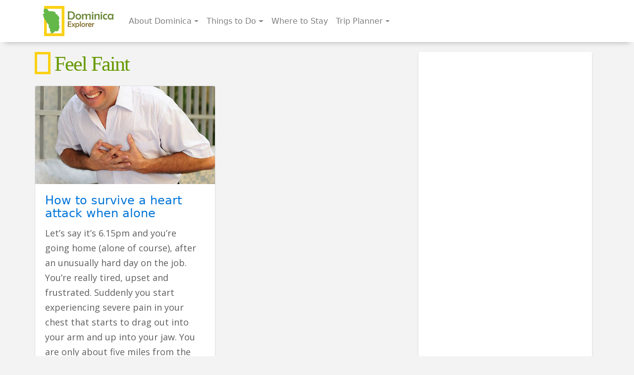

--- FILE ---
content_type: text/html; charset=UTF-8
request_url: https://dominicaexplorer.com/tag/feel-faint/
body_size: 9924
content:
  <!DOCTYPE html>
  <html lang="en-US" class="no-js">
 
  <head>
    <meta charset="UTF-8">
    <meta name="viewport" content="width=device-width, initial-scale=1">
    <link rel="profile" href="http://gmpg.org/xfn/11">
            <link href="//maxcdn.bootstrapcdn.com/font-awesome/4.0.3/css/font-awesome.min.css" rel="stylesheet">
        <link rel='stylesheet' id='generic-fonts-css' href='https://fonts.googleapis.com/css?family=Merriweather%3A400%2C700%2C900%2C400italic%2C700italic%2C900italic%7COpen+Sans%3A300%2C400%2C600%7COswald%3A300%2C400%2C600&#038;subset=latin%2Clatin-ext' type='text/css'
        media='all' />

        <script>(function(html){html.className = html.className.replace(/\bno-js\b/,'js')})(document.documentElement);</script>
<meta name='robots' content='index, follow, max-image-preview:large, max-snippet:-1, max-video-preview:-1' />
	<style>img:is([sizes="auto" i], [sizes^="auto," i]) { contain-intrinsic-size: 3000px 1500px }</style>
	
	<!-- This site is optimized with the Yoast SEO plugin v26.7 - https://yoast.com/wordpress/plugins/seo/ -->
	<title>feel faint Archives - Explore The Island of Dominica - Dominica Tourism Guide</title>
	<link rel="canonical" href="https://dominicaexplorer.com/tag/feel-faint/" />
	<meta property="og:locale" content="en_US" />
	<meta property="og:type" content="article" />
	<meta property="og:title" content="feel faint Archives - Explore The Island of Dominica - Dominica Tourism Guide" />
	<meta property="og:url" content="https://dominicaexplorer.com/tag/feel-faint/" />
	<meta property="og:site_name" content="Explore The Island of Dominica - Dominica Tourism Guide" />
	<meta name="twitter:card" content="summary_large_image" />
	<meta name="twitter:site" content="@dominicaexplore" />
	<script type="application/ld+json" class="yoast-schema-graph">{"@context":"https://schema.org","@graph":[{"@type":"CollectionPage","@id":"https://dominicaexplorer.com/tag/feel-faint/","url":"https://dominicaexplorer.com/tag/feel-faint/","name":"feel faint Archives - Explore The Island of Dominica - Dominica Tourism Guide","isPartOf":{"@id":"https://dominicaexplorer.com/#website"},"primaryImageOfPage":{"@id":"https://dominicaexplorer.com/tag/feel-faint/#primaryimage"},"image":{"@id":"https://dominicaexplorer.com/tag/feel-faint/#primaryimage"},"thumbnailUrl":"https://dominicaexplorer.com/wp-content/uploads/2012/05/Heart-Attack.jpg","breadcrumb":{"@id":"https://dominicaexplorer.com/tag/feel-faint/#breadcrumb"},"inLanguage":"en-US"},{"@type":"ImageObject","inLanguage":"en-US","@id":"https://dominicaexplorer.com/tag/feel-faint/#primaryimage","url":"https://dominicaexplorer.com/wp-content/uploads/2012/05/Heart-Attack.jpg","contentUrl":"https://dominicaexplorer.com/wp-content/uploads/2012/05/Heart-Attack.jpg","width":800,"height":450,"caption":""},{"@type":"BreadcrumbList","@id":"https://dominicaexplorer.com/tag/feel-faint/#breadcrumb","itemListElement":[{"@type":"ListItem","position":1,"name":"Home","item":"https://dominicaexplorer.com/"},{"@type":"ListItem","position":2,"name":"feel faint"}]},{"@type":"WebSite","@id":"https://dominicaexplorer.com/#website","url":"https://dominicaexplorer.com/","name":"Explore The Island of Dominica - Dominica Tourism Guide","description":"Explore the Nature Island Dominica","potentialAction":[{"@type":"SearchAction","target":{"@type":"EntryPoint","urlTemplate":"https://dominicaexplorer.com/?s={search_term_string}"},"query-input":{"@type":"PropertyValueSpecification","valueRequired":true,"valueName":"search_term_string"}}],"inLanguage":"en-US"}]}</script>
	<!-- / Yoast SEO plugin. -->


<link rel='dns-prefetch' href='//ajax.googleapis.com' />
<link rel='dns-prefetch' href='//fonts.googleapis.com' />
<link rel="alternate" type="application/rss+xml" title="Explore The Island of Dominica - Dominica Tourism Guide &raquo; Feed" href="https://dominicaexplorer.com/feed/" />
<link rel="alternate" type="application/rss+xml" title="Explore The Island of Dominica - Dominica Tourism Guide &raquo; Comments Feed" href="https://dominicaexplorer.com/comments/feed/" />
<link rel="alternate" type="application/rss+xml" title="Explore The Island of Dominica - Dominica Tourism Guide &raquo; feel faint Tag Feed" href="https://dominicaexplorer.com/tag/feel-faint/feed/" />
<script type="text/javascript">
/* <![CDATA[ */
window._wpemojiSettings = {"baseUrl":"https:\/\/s.w.org\/images\/core\/emoji\/16.0.1\/72x72\/","ext":".png","svgUrl":"https:\/\/s.w.org\/images\/core\/emoji\/16.0.1\/svg\/","svgExt":".svg","source":{"concatemoji":"https:\/\/dominicaexplorer.com\/wp-includes\/js\/wp-emoji-release.min.js"}};
/*! This file is auto-generated */
!function(s,n){var o,i,e;function c(e){try{var t={supportTests:e,timestamp:(new Date).valueOf()};sessionStorage.setItem(o,JSON.stringify(t))}catch(e){}}function p(e,t,n){e.clearRect(0,0,e.canvas.width,e.canvas.height),e.fillText(t,0,0);var t=new Uint32Array(e.getImageData(0,0,e.canvas.width,e.canvas.height).data),a=(e.clearRect(0,0,e.canvas.width,e.canvas.height),e.fillText(n,0,0),new Uint32Array(e.getImageData(0,0,e.canvas.width,e.canvas.height).data));return t.every(function(e,t){return e===a[t]})}function u(e,t){e.clearRect(0,0,e.canvas.width,e.canvas.height),e.fillText(t,0,0);for(var n=e.getImageData(16,16,1,1),a=0;a<n.data.length;a++)if(0!==n.data[a])return!1;return!0}function f(e,t,n,a){switch(t){case"flag":return n(e,"\ud83c\udff3\ufe0f\u200d\u26a7\ufe0f","\ud83c\udff3\ufe0f\u200b\u26a7\ufe0f")?!1:!n(e,"\ud83c\udde8\ud83c\uddf6","\ud83c\udde8\u200b\ud83c\uddf6")&&!n(e,"\ud83c\udff4\udb40\udc67\udb40\udc62\udb40\udc65\udb40\udc6e\udb40\udc67\udb40\udc7f","\ud83c\udff4\u200b\udb40\udc67\u200b\udb40\udc62\u200b\udb40\udc65\u200b\udb40\udc6e\u200b\udb40\udc67\u200b\udb40\udc7f");case"emoji":return!a(e,"\ud83e\udedf")}return!1}function g(e,t,n,a){var r="undefined"!=typeof WorkerGlobalScope&&self instanceof WorkerGlobalScope?new OffscreenCanvas(300,150):s.createElement("canvas"),o=r.getContext("2d",{willReadFrequently:!0}),i=(o.textBaseline="top",o.font="600 32px Arial",{});return e.forEach(function(e){i[e]=t(o,e,n,a)}),i}function t(e){var t=s.createElement("script");t.src=e,t.defer=!0,s.head.appendChild(t)}"undefined"!=typeof Promise&&(o="wpEmojiSettingsSupports",i=["flag","emoji"],n.supports={everything:!0,everythingExceptFlag:!0},e=new Promise(function(e){s.addEventListener("DOMContentLoaded",e,{once:!0})}),new Promise(function(t){var n=function(){try{var e=JSON.parse(sessionStorage.getItem(o));if("object"==typeof e&&"number"==typeof e.timestamp&&(new Date).valueOf()<e.timestamp+604800&&"object"==typeof e.supportTests)return e.supportTests}catch(e){}return null}();if(!n){if("undefined"!=typeof Worker&&"undefined"!=typeof OffscreenCanvas&&"undefined"!=typeof URL&&URL.createObjectURL&&"undefined"!=typeof Blob)try{var e="postMessage("+g.toString()+"("+[JSON.stringify(i),f.toString(),p.toString(),u.toString()].join(",")+"));",a=new Blob([e],{type:"text/javascript"}),r=new Worker(URL.createObjectURL(a),{name:"wpTestEmojiSupports"});return void(r.onmessage=function(e){c(n=e.data),r.terminate(),t(n)})}catch(e){}c(n=g(i,f,p,u))}t(n)}).then(function(e){for(var t in e)n.supports[t]=e[t],n.supports.everything=n.supports.everything&&n.supports[t],"flag"!==t&&(n.supports.everythingExceptFlag=n.supports.everythingExceptFlag&&n.supports[t]);n.supports.everythingExceptFlag=n.supports.everythingExceptFlag&&!n.supports.flag,n.DOMReady=!1,n.readyCallback=function(){n.DOMReady=!0}}).then(function(){return e}).then(function(){var e;n.supports.everything||(n.readyCallback(),(e=n.source||{}).concatemoji?t(e.concatemoji):e.wpemoji&&e.twemoji&&(t(e.twemoji),t(e.wpemoji)))}))}((window,document),window._wpemojiSettings);
/* ]]> */
</script>
<style id='wp-emoji-styles-inline-css' type='text/css'>

	img.wp-smiley, img.emoji {
		display: inline !important;
		border: none !important;
		box-shadow: none !important;
		height: 1em !important;
		width: 1em !important;
		margin: 0 0.07em !important;
		vertical-align: -0.1em !important;
		background: none !important;
		padding: 0 !important;
	}
</style>
<link rel='stylesheet' id='wp-block-library-css' href='https://dominicaexplorer.com/wp-includes/css/dist/block-library/style.min.css' type='text/css' media='all' />
<style id='classic-theme-styles-inline-css' type='text/css'>
/*! This file is auto-generated */
.wp-block-button__link{color:#fff;background-color:#32373c;border-radius:9999px;box-shadow:none;text-decoration:none;padding:calc(.667em + 2px) calc(1.333em + 2px);font-size:1.125em}.wp-block-file__button{background:#32373c;color:#fff;text-decoration:none}
</style>
<style id='global-styles-inline-css' type='text/css'>
:root{--wp--preset--aspect-ratio--square: 1;--wp--preset--aspect-ratio--4-3: 4/3;--wp--preset--aspect-ratio--3-4: 3/4;--wp--preset--aspect-ratio--3-2: 3/2;--wp--preset--aspect-ratio--2-3: 2/3;--wp--preset--aspect-ratio--16-9: 16/9;--wp--preset--aspect-ratio--9-16: 9/16;--wp--preset--color--black: #000000;--wp--preset--color--cyan-bluish-gray: #abb8c3;--wp--preset--color--white: #ffffff;--wp--preset--color--pale-pink: #f78da7;--wp--preset--color--vivid-red: #cf2e2e;--wp--preset--color--luminous-vivid-orange: #ff6900;--wp--preset--color--luminous-vivid-amber: #fcb900;--wp--preset--color--light-green-cyan: #7bdcb5;--wp--preset--color--vivid-green-cyan: #00d084;--wp--preset--color--pale-cyan-blue: #8ed1fc;--wp--preset--color--vivid-cyan-blue: #0693e3;--wp--preset--color--vivid-purple: #9b51e0;--wp--preset--gradient--vivid-cyan-blue-to-vivid-purple: linear-gradient(135deg,rgba(6,147,227,1) 0%,rgb(155,81,224) 100%);--wp--preset--gradient--light-green-cyan-to-vivid-green-cyan: linear-gradient(135deg,rgb(122,220,180) 0%,rgb(0,208,130) 100%);--wp--preset--gradient--luminous-vivid-amber-to-luminous-vivid-orange: linear-gradient(135deg,rgba(252,185,0,1) 0%,rgba(255,105,0,1) 100%);--wp--preset--gradient--luminous-vivid-orange-to-vivid-red: linear-gradient(135deg,rgba(255,105,0,1) 0%,rgb(207,46,46) 100%);--wp--preset--gradient--very-light-gray-to-cyan-bluish-gray: linear-gradient(135deg,rgb(238,238,238) 0%,rgb(169,184,195) 100%);--wp--preset--gradient--cool-to-warm-spectrum: linear-gradient(135deg,rgb(74,234,220) 0%,rgb(151,120,209) 20%,rgb(207,42,186) 40%,rgb(238,44,130) 60%,rgb(251,105,98) 80%,rgb(254,248,76) 100%);--wp--preset--gradient--blush-light-purple: linear-gradient(135deg,rgb(255,206,236) 0%,rgb(152,150,240) 100%);--wp--preset--gradient--blush-bordeaux: linear-gradient(135deg,rgb(254,205,165) 0%,rgb(254,45,45) 50%,rgb(107,0,62) 100%);--wp--preset--gradient--luminous-dusk: linear-gradient(135deg,rgb(255,203,112) 0%,rgb(199,81,192) 50%,rgb(65,88,208) 100%);--wp--preset--gradient--pale-ocean: linear-gradient(135deg,rgb(255,245,203) 0%,rgb(182,227,212) 50%,rgb(51,167,181) 100%);--wp--preset--gradient--electric-grass: linear-gradient(135deg,rgb(202,248,128) 0%,rgb(113,206,126) 100%);--wp--preset--gradient--midnight: linear-gradient(135deg,rgb(2,3,129) 0%,rgb(40,116,252) 100%);--wp--preset--font-size--small: 13px;--wp--preset--font-size--medium: 20px;--wp--preset--font-size--large: 36px;--wp--preset--font-size--x-large: 42px;--wp--preset--spacing--20: 0.44rem;--wp--preset--spacing--30: 0.67rem;--wp--preset--spacing--40: 1rem;--wp--preset--spacing--50: 1.5rem;--wp--preset--spacing--60: 2.25rem;--wp--preset--spacing--70: 3.38rem;--wp--preset--spacing--80: 5.06rem;--wp--preset--shadow--natural: 6px 6px 9px rgba(0, 0, 0, 0.2);--wp--preset--shadow--deep: 12px 12px 50px rgba(0, 0, 0, 0.4);--wp--preset--shadow--sharp: 6px 6px 0px rgba(0, 0, 0, 0.2);--wp--preset--shadow--outlined: 6px 6px 0px -3px rgba(255, 255, 255, 1), 6px 6px rgba(0, 0, 0, 1);--wp--preset--shadow--crisp: 6px 6px 0px rgba(0, 0, 0, 1);}:where(.is-layout-flex){gap: 0.5em;}:where(.is-layout-grid){gap: 0.5em;}body .is-layout-flex{display: flex;}.is-layout-flex{flex-wrap: wrap;align-items: center;}.is-layout-flex > :is(*, div){margin: 0;}body .is-layout-grid{display: grid;}.is-layout-grid > :is(*, div){margin: 0;}:where(.wp-block-columns.is-layout-flex){gap: 2em;}:where(.wp-block-columns.is-layout-grid){gap: 2em;}:where(.wp-block-post-template.is-layout-flex){gap: 1.25em;}:where(.wp-block-post-template.is-layout-grid){gap: 1.25em;}.has-black-color{color: var(--wp--preset--color--black) !important;}.has-cyan-bluish-gray-color{color: var(--wp--preset--color--cyan-bluish-gray) !important;}.has-white-color{color: var(--wp--preset--color--white) !important;}.has-pale-pink-color{color: var(--wp--preset--color--pale-pink) !important;}.has-vivid-red-color{color: var(--wp--preset--color--vivid-red) !important;}.has-luminous-vivid-orange-color{color: var(--wp--preset--color--luminous-vivid-orange) !important;}.has-luminous-vivid-amber-color{color: var(--wp--preset--color--luminous-vivid-amber) !important;}.has-light-green-cyan-color{color: var(--wp--preset--color--light-green-cyan) !important;}.has-vivid-green-cyan-color{color: var(--wp--preset--color--vivid-green-cyan) !important;}.has-pale-cyan-blue-color{color: var(--wp--preset--color--pale-cyan-blue) !important;}.has-vivid-cyan-blue-color{color: var(--wp--preset--color--vivid-cyan-blue) !important;}.has-vivid-purple-color{color: var(--wp--preset--color--vivid-purple) !important;}.has-black-background-color{background-color: var(--wp--preset--color--black) !important;}.has-cyan-bluish-gray-background-color{background-color: var(--wp--preset--color--cyan-bluish-gray) !important;}.has-white-background-color{background-color: var(--wp--preset--color--white) !important;}.has-pale-pink-background-color{background-color: var(--wp--preset--color--pale-pink) !important;}.has-vivid-red-background-color{background-color: var(--wp--preset--color--vivid-red) !important;}.has-luminous-vivid-orange-background-color{background-color: var(--wp--preset--color--luminous-vivid-orange) !important;}.has-luminous-vivid-amber-background-color{background-color: var(--wp--preset--color--luminous-vivid-amber) !important;}.has-light-green-cyan-background-color{background-color: var(--wp--preset--color--light-green-cyan) !important;}.has-vivid-green-cyan-background-color{background-color: var(--wp--preset--color--vivid-green-cyan) !important;}.has-pale-cyan-blue-background-color{background-color: var(--wp--preset--color--pale-cyan-blue) !important;}.has-vivid-cyan-blue-background-color{background-color: var(--wp--preset--color--vivid-cyan-blue) !important;}.has-vivid-purple-background-color{background-color: var(--wp--preset--color--vivid-purple) !important;}.has-black-border-color{border-color: var(--wp--preset--color--black) !important;}.has-cyan-bluish-gray-border-color{border-color: var(--wp--preset--color--cyan-bluish-gray) !important;}.has-white-border-color{border-color: var(--wp--preset--color--white) !important;}.has-pale-pink-border-color{border-color: var(--wp--preset--color--pale-pink) !important;}.has-vivid-red-border-color{border-color: var(--wp--preset--color--vivid-red) !important;}.has-luminous-vivid-orange-border-color{border-color: var(--wp--preset--color--luminous-vivid-orange) !important;}.has-luminous-vivid-amber-border-color{border-color: var(--wp--preset--color--luminous-vivid-amber) !important;}.has-light-green-cyan-border-color{border-color: var(--wp--preset--color--light-green-cyan) !important;}.has-vivid-green-cyan-border-color{border-color: var(--wp--preset--color--vivid-green-cyan) !important;}.has-pale-cyan-blue-border-color{border-color: var(--wp--preset--color--pale-cyan-blue) !important;}.has-vivid-cyan-blue-border-color{border-color: var(--wp--preset--color--vivid-cyan-blue) !important;}.has-vivid-purple-border-color{border-color: var(--wp--preset--color--vivid-purple) !important;}.has-vivid-cyan-blue-to-vivid-purple-gradient-background{background: var(--wp--preset--gradient--vivid-cyan-blue-to-vivid-purple) !important;}.has-light-green-cyan-to-vivid-green-cyan-gradient-background{background: var(--wp--preset--gradient--light-green-cyan-to-vivid-green-cyan) !important;}.has-luminous-vivid-amber-to-luminous-vivid-orange-gradient-background{background: var(--wp--preset--gradient--luminous-vivid-amber-to-luminous-vivid-orange) !important;}.has-luminous-vivid-orange-to-vivid-red-gradient-background{background: var(--wp--preset--gradient--luminous-vivid-orange-to-vivid-red) !important;}.has-very-light-gray-to-cyan-bluish-gray-gradient-background{background: var(--wp--preset--gradient--very-light-gray-to-cyan-bluish-gray) !important;}.has-cool-to-warm-spectrum-gradient-background{background: var(--wp--preset--gradient--cool-to-warm-spectrum) !important;}.has-blush-light-purple-gradient-background{background: var(--wp--preset--gradient--blush-light-purple) !important;}.has-blush-bordeaux-gradient-background{background: var(--wp--preset--gradient--blush-bordeaux) !important;}.has-luminous-dusk-gradient-background{background: var(--wp--preset--gradient--luminous-dusk) !important;}.has-pale-ocean-gradient-background{background: var(--wp--preset--gradient--pale-ocean) !important;}.has-electric-grass-gradient-background{background: var(--wp--preset--gradient--electric-grass) !important;}.has-midnight-gradient-background{background: var(--wp--preset--gradient--midnight) !important;}.has-small-font-size{font-size: var(--wp--preset--font-size--small) !important;}.has-medium-font-size{font-size: var(--wp--preset--font-size--medium) !important;}.has-large-font-size{font-size: var(--wp--preset--font-size--large) !important;}.has-x-large-font-size{font-size: var(--wp--preset--font-size--x-large) !important;}
:where(.wp-block-post-template.is-layout-flex){gap: 1.25em;}:where(.wp-block-post-template.is-layout-grid){gap: 1.25em;}
:where(.wp-block-columns.is-layout-flex){gap: 2em;}:where(.wp-block-columns.is-layout-grid){gap: 2em;}
:root :where(.wp-block-pullquote){font-size: 1.5em;line-height: 1.6;}
</style>
<link rel='stylesheet' id='generic-fonts-css' href='https://fonts.googleapis.com/css?family=Merriweather%3A400%2C700%2C900%2C400italic%2C700italic%2C900italic%7COpen+Sans%3A300%2C400%2C600%7COswald%3A300%2C400%2C600&#038;subset=latin%2Clatin-ext' type='text/css' media='all' />
<link rel='stylesheet' id='generic-style-css' href='https://dominicaexplorer.com/wp-content/themes/dominicaexplorer/style.min.css' type='text/css' media='all' />
<script type="text/javascript" src="https://dominicaexplorer.com/wp-includes/js/jquery/jquery.min.js" id="jquery-core-js"></script>
<script type="text/javascript" src="https://dominicaexplorer.com/wp-includes/js/jquery/jquery-migrate.min.js" id="jquery-migrate-js"></script>
<script type="text/javascript" src="//ajax.googleapis.com/ajax/libs/jquery/2.2.0/jquery.min.js" id="generic-script-js"></script>
<link rel="https://api.w.org/" href="https://dominicaexplorer.com/wp-json/" /><link rel="alternate" title="JSON" type="application/json" href="https://dominicaexplorer.com/wp-json/wp/v2/tags/286" /><link rel="EditURI" type="application/rsd+xml" title="RSD" href="https://dominicaexplorer.com/xmlrpc.php?rsd" />
<meta name="generator" content="WordPress 6.8.3" />


  </head>

  <body class="archive tag tag-feel-faint tag-286 wp-theme-dominicaexplorer group-blog no-sidebar hfeed">

    <div id="canvas" class="site">

      <header id="masthead" class="site-header" role="banner">

 
        <nav class="container navbar navbar-toggleable-md navbar-light">
          <button class="navbar-toggler navbar-toggler-right" type="button" data-toggle="collapse" data-target="#bs4navbar" aria-controls="bs4navbar" aria-expanded="false" aria-label="Toggle navigation">
            <span class="navbar-toggler-icon"></span>
          </button>
          
          <a class="navbar-brand" href="/"> <img class="logo" alt="Dominica Explorer" src="https://dominicaexplorer.com/wp-content/themes/dominicaexplorer/img/DominicaExplore.png"> </a>
          <div id="bs4navbar" class="collapse navbar-collapse"><ul id="menu-topmenu" class="navbar-nav mr-auto"><li id="menu-item-4077" class="menu-item menu-item-type-post_type menu-item-object-page menu-item-has-children menu-item-4077 nav-item dropdown"><a href="https://dominicaexplorer.com/dominica/" class="nav-link dropdown-toggle" data-toggle="dropdown">About Dominica</a>
<div class="dropdown-menu">
<a href="https://dominicaexplorer.com/dominica/where-is-dominica/" class="dropdown-item">Where is Dominica</a><a href="https://dominicaexplorer.com/dominica/dominica-history/" class="dropdown-item">Dominica History</a>
	<div class="dropdown-menu">
<a href="https://dominicaexplorer.com/dominica/dominica-history/early-settlers/" class="dropdown-item">Early Settlers of  Dominica</a><a href="https://dominicaexplorer.com/dominica/dominica-history/historical-events/" class="dropdown-item">Historical Events</a><a href="https://dominicaexplorer.com/dominica/dominica-history/historical-leaders/" class="dropdown-item">Historical Leaders</a>	</div>
<a href="https://dominicaexplorer.com/dominica/national-symbols/" class="dropdown-item">National Symbols of Dominica</a>
	<div class="dropdown-menu">
<a href="https://dominicaexplorer.com/dominica/national-symbols/coat-of-arms/" class="dropdown-item">Dominica Coat of Arms</a><a href="https://dominicaexplorer.com/dominica/national-symbols/presidents-ensign/" class="dropdown-item">Dominican President&#8217;s Ensign</a><a href="https://dominicaexplorer.com/dominica/national-symbols/national-anthem/" class="dropdown-item">Dominica National Anthem</a><a href="https://dominicaexplorer.com/dominica/national-symbols/national-bird/" class="dropdown-item">Dominica National Bird</a><a href="https://dominicaexplorer.com/dominica/national-symbols/national-flag/" class="dropdown-item">Dominica National Flag</a><a href="https://dominicaexplorer.com/dominica/national-symbols/national-flower/" class="dropdown-item">Dominica National Flower</a><a href="https://dominicaexplorer.com/dominica/national-symbols/national-pledge/" class="dropdown-item">Dominica National Pledge</a><a href="https://dominicaexplorer.com/dominica/national-symbols/national-prayer/" class="dropdown-item">Dominica National Prayer</a><a href="https://dominicaexplorer.com/dominica/national-symbols/national-wear/" class="dropdown-item">Dominica National Wear</a><a href="https://dominicaexplorer.com/dominica/national-symbols/dominica-national-dish/" class="dropdown-item">Dominica National Dish</a>	</div>
<a href="https://dominicaexplorer.com/dominica/dominica-traditional-dances/" class="dropdown-item">Dominica&#8217;s Traditional Dances</a>
	<div class="dropdown-menu">
<a href="https://dominicaexplorer.com/dominica/dominica-traditional-dances/bele-dance/" class="dropdown-item">Bèlè &#8211; Dominica&#8217;s Traditional Dance</a><a href="https://dominicaexplorer.com/dominica/dominica-traditional-dances/lancers-dance/" class="dropdown-item">Lancers – Dominica’s Traditional Dance</a><a href="https://dominicaexplorer.com/dominica/dominica-traditional-dances/flirtation-dance/" class="dropdown-item">Flirtation – Dominica’s Traditional Dance</a><a href="https://dominicaexplorer.com/dominica/dominica-traditional-dances/heel-and-toe-polka/" class="dropdown-item">Polka – Heel and Toe  – Dominica’s Traditional Dance</a><a href="https://dominicaexplorer.com/dominica/dominica-traditional-dances/schottische-dance/" class="dropdown-item">Schottische – Dominica’s Traditional Dance</a><a href="https://dominicaexplorer.com/dominica/dominica-traditional-dances/mazouk-dance/" class="dropdown-item">Mazouk – Dominica’s Traditional Dance</a><a href="https://dominicaexplorer.com/dominica/dominica-traditional-dances/waltz-dance/" class="dropdown-item">Waltz – Dominica’s Traditional Dance</a><a href="https://dominicaexplorer.com/dominica/dominica-traditional-dances/cotillion-dance/" class="dropdown-item">Cotillion – Dominica’s Traditional Dance</a><a href="https://dominicaexplorer.com/dominica/dominica-traditional-dances/contresdanse-dance/" class="dropdown-item">Contresdanse – Dominica’s Traditional Dance</a><a href="https://dominicaexplorer.com/dominica/dominica-traditional-dances/quadrille/" class="dropdown-item">Quadrille &#8211; Dominica&#8217;s Traditional Dance</a>	</div>
<a href="https://dominicaexplorer.com/dominica/dominica-demographics/" class="dropdown-item">Dominica Demographics</a><a href="https://dominicaexplorer.com/dominica/dominica-public-holidays/" class="dropdown-item">Dominica Public Holidays</a></div>
<li id="menu-item-4109" class="menu-item menu-item-type-post_type menu-item-object-page menu-item-has-children menu-item-4109 nav-item dropdown"><a href="https://dominicaexplorer.com/destinations/" class="nav-link dropdown-toggle" data-toggle="dropdown">Things to Do</a>
<div class="dropdown-menu">
<a href="https://dominicaexplorer.com/destinations/bird-watching/" class="dropdown-item">Bird Watching</a><a href="https://dominicaexplorer.com/destinations/culture-heritage/" class="dropdown-item">Culture &#038; Heritage</a><a href="https://dominicaexplorer.com/destinations/diving-water-sports/" class="dropdown-item">Diving &#038; Water sports</a><a href="https://dominicaexplorer.com/destinations/hiking-adventure/" class="dropdown-item">Hiking &#038; Adventure</a><a href="https://dominicaexplorer.com/destinations/lakes-water-falls/" class="dropdown-item">Lakes &#038; Water Falls</a><a href="https://dominicaexplorer.com/destinations/national-parks/" class="dropdown-item">Visit National Parks</a><a href="https://dominicaexplorer.com/destinations/spas-wellness/" class="dropdown-item">Spas &#038; Wellness</a></div>
<li id="menu-item-4110" class="menu-item menu-item-type-custom menu-item-object-custom menu-item-4110 nav-item"><a title="Where to stay in Dominica" target="_blank" href="http://dominicahousing.com" class="nav-link">Where to Stay</a><li id="menu-item-4119" class="menu-item menu-item-type-post_type menu-item-object-page menu-item-has-children menu-item-4119 nav-item dropdown"><a href="https://dominicaexplorer.com/trip-planner/" class="nav-link dropdown-toggle" data-toggle="dropdown">Trip Planner</a>
<div class="dropdown-menu">
<a href="https://dominicaexplorer.com/trip-planner/dominica/" class="dropdown-item">Why Dominica</a><a href="https://dominicaexplorer.com/trip-planner/travel-information/" class="dropdown-item">Traveller Information</a><a href="https://dominicaexplorer.com/trip-planner/getting-to-dominica/" class="dropdown-item">Getting to Dominica</a><a href="https://dominicaexplorer.com/trip-planner/getting-around-dominica/" class="dropdown-item">Getting Around</a><a href="https://dominicaexplorer.com/trip-planner/accommodations/" class="dropdown-item">Accommodations</a><a href="https://dominicaexplorer.com/trip-planner/vacation-packages-deals/" class="dropdown-item">Vacation Packages &#038; Deals</a><a href="https://dominicaexplorer.com/trip-planner/packaged-tours/" class="dropdown-item">Packaged Tours</a><a href="https://dominicaexplorer.com/trip-planner/dominica-maps/" class="dropdown-item">Interactive Map</a><a href="https://dominicaexplorer.com/trip-planner/request-information/" class="dropdown-item">Request Information</a></div>
</ul></div>        </nav>

       </header>
 <div id="content" class="full-width">   <div class="container site-content">
    <div class="row">
      <div id="primary" class="col-md-8" role="main">

        <h1 class="category-title"> feel faint </h1>

        <div class="row category-posts">

          <div class="col-md-6">
            <div class="feat-cat">
                              <div class="card">
                  <a href="https://dominicaexplorer.com/health/how-to-survive-a-heart-attack-when-alone/">
                    <img width="550" height="300" src="https://dominicaexplorer.com/wp-content/uploads/2012/05/Heart-Attack-550x300.jpg" class="card-img-top img-fluid wp-post-image" alt="Serviving Heart Attack" title="Feature image 1" decoding="async" loading="lazy" srcset="https://dominicaexplorer.com/wp-content/uploads/2012/05/Heart-Attack-550x300.jpg 550w, https://dominicaexplorer.com/wp-content/uploads/2012/05/Heart-Attack-365x200.jpg 365w" sizes="auto, (max-width: 550px) 85vw, 550px" />                  </a>
                  <div class="card-block">
                    <h4 class="card-title">  <a href="https://dominicaexplorer.com/health/how-to-survive-a-heart-attack-when-alone/">  How to survive a heart attack when alone </a>  </h4>
                    <p>Let&#8217;s say it&#8217;s 6.15pm and you&#8217;re going home (alone of course), after an unusually hard day on the job. You&#8217;re really tired, upset and frustrated. Suddenly you start experiencing severe pain in your chest that starts to drag out into your arm and up into your jaw. You are only about five miles from the hospital</p>
<div class="readmore"><a class="btn-readmore button" href="https://dominicaexplorer.com/health/how-to-survive-a-heart-attack-when-alone/"> read more </a></div>
                      <a href="https://dominicaexplorer.com/health/how-to-survive-a-heart-attack-when-alone/" class="btn btn-primary">  Read more </a>
                  </div>
                </div>
                            </div>
          </div>

          <div class="col-md-6">
            <div class="latest-cat">
              <ul class="list-unstyled">
                              </ul>
            </div>
          </div>

        </div>

        <h2 class="category-more">Explore More</h2>



                  
            <section class="category-list">
              <div class="category-wrap">

                                  
<div class="card-deck card-row">

                    
                <div class="card box-shadow">
                  <a href="https://dominicaexplorer.com/health/how-to-survive-a-heart-attack-when-alone/">
                    <img width="365" height="200" src="https://dominicaexplorer.com/wp-content/uploads/2012/05/Heart-Attack-365x200.jpg" class="card-img-top img-fluid wp-post-image" alt="Serviving Heart Attack" title="Feature image" decoding="async" fetchpriority="high" srcset="https://dominicaexplorer.com/wp-content/uploads/2012/05/Heart-Attack-365x200.jpg 365w, https://dominicaexplorer.com/wp-content/uploads/2012/05/Heart-Attack-550x300.jpg 550w" sizes="(max-width: 365px) 85vw, 365px" />                  </a>
                  <div class="card-block">
                    <h4 class="card-title">  <a href="https://dominicaexplorer.com/health/how-to-survive-a-heart-attack-when-alone/">  How to survive a heart attack when alone  </a>  </h4>


                  </div>
                </div>

                </div> <!--/.wrap-->


                                                            
      </div>
      </section>



 
    <br />
<b>Warning</b>:  Undefined variable $additional_loop in <b>/home/explorer/public_html/wp-content/themes/dominicaexplorer/index.php</b> on line <b>122</b><br />
<br />
<b>Warning</b>:  Attempt to read property "max_num_pages" on null in <b>/home/explorer/public_html/wp-content/themes/dominicaexplorer/index.php</b> on line <b>122</b><br />
     









    </div>
    <!-- end primary -->
          <aside id="secondary" class="sidebar widget-area col-md-4" role="complementary">
 
 
     
 
      <section id="text-6" class="widget box-shadow widget_text">			<div class="textwidget"> <script async src="//pagead2.googlesyndication.com/pagead/js/adsbygoogle.js"></script>
<!-- DominicaExplorer_Sidebar_300x600 -->
<ins class="adsbygoogle"
     style="display:inline-block;width:300px;height:600px"
     data-ad-client="ca-pub-5528250298973514"
     data-ad-slot="1046822601"></ins>
<script>
(adsbygoogle = window.adsbygoogle || []).push({});
</script></div>
		</section>    </aside>
    
  </div>
  </div>
  <!-- end site-content -->
    </div>
  <!-- end row -->
  </div>
  <!-- end site-content -->
  </div>
  <!-- end content -->

  <footer id="site-footer" class="site-footer full-width" role="contentinfo">

    <div class="footer-links">
      <div class="container">
        <div class="links">
          <div class="row">
            <aside class="col-md-8">

              <div class="footer-brand">
                <a href="/"> <img class="footer-logo" alt="Dominica Explorer" src="https://dominicaexplorer.com/wp-content/themes/dominicaexplorer/img/logo.png"> </a>
              </div>

 
              <ul class="footer-menu">
                <li><a href="http://dominicaexplorer.com/about/">About </a></li>
                <li><a href="http://dominicaexplorer.com/advertise/">Advertise</a></li>

                <li><a href="http://dominicaexplorer.com/partners/">Partner with us</a></li>
                <li><a href="http://dominicaexplorer.com/contact/">Contact</a></li>

              </ul>
             
            </aside>


            <aside class="col-md-4">
              <h3>Stay in touch</h3>
<p> Subscribe to receive inspiration, news, and information in your inbox. </p>
<form role="search" method="post" class="search-form" action="https://feedburner.google.com/fb/a/mailverify?uri=searchdominica">
    <input type="search" class="search-field" placeholder="Enter your email address &hellip;" value="" name="s" title="Search for:" />
    <button type="submit" class="search-submit"><span class="screen-text">Go</span></button>
</form>










              <ul>
                <li class="footer-social">
                  <a href="https://www.facebook.com/dominicaexplorer" target="_blank"><i id="social-fb" class="fa fa-facebook fa-2x social"></i></a>
                  <a href="https://twitter.com/exploredominica" target="_blank"><i id="social-tw" class="fa fa-twitter fa-2x social"></i></a>
                  <a href="https://plus.google.com/+dominicaexplorer" target="_blank"><i id="social-gp" class="fa fa-google-plus fa-2x social"></i></a>
                  <a href="http://dominicaexplorer.com/contact/" target="_blank"><i id="social-em" class="fa fa-envelope fa-2x social"></i></a>
                </li>

              </ul>
            </aside>


          </div>

        </div>
      </div>
    </div>



    <div class="footer-legals">
      <div class="container">
        <div class="row">
          <div class="col-md-6">
            <div class="copyright">
              <span class="footer-made-by"> Made with <i class="fa fa-heart text-danger" aria-hidden="true"></i>  by <a href="http://bowetech.com/">BoweTech</a> </span>
              Copyright © 2000–
              2026 <strong> Explore The Island of Dominica &#8211; Dominica Tourism Guide </strong>. All Rights Reserved.
            </div>
          </div>

          <div class="col-md-6">
            <div class="legals text-right">
              <a href="https://dominicaexplorer.com/privacy-policy"> Privacy Policy</a>
              <a href="https://dominicaexplorer.com/terms-of-use"> Terms of Use</a>
              <a href="https://dominicaexplorer.com/contact"> Contact</a>
            </div>
          </div>
        </div>
      </div>
    </div>
  </footer>

  </div>
  <script type="speculationrules">
{"prefetch":[{"source":"document","where":{"and":[{"href_matches":"\/*"},{"not":{"href_matches":["\/wp-*.php","\/wp-admin\/*","\/wp-content\/uploads\/*","\/wp-content\/*","\/wp-content\/plugins\/*","\/wp-content\/themes\/dominicaexplorer\/*","\/*\\?(.+)"]}},{"not":{"selector_matches":"a[rel~=\"nofollow\"]"}},{"not":{"selector_matches":".no-prefetch, .no-prefetch a"}}]},"eagerness":"conservative"}]}
</script>
<script type="text/javascript" src="https://dominicaexplorer.com/wp-content/themes/dominicaexplorer/js/script.js" id="generic-js-js"></script>
    <!-- <script src="https://code.jquery.com/jquery-3.1.1.slim.min.js" integrity="sha384-A7FZj7v+d/sdmMqp/nOQwliLvUsJfDHW+k9Omg/a/EheAdgtzNs3hpfag6Ed950n" crossorigin="anonymous"></script> -->
    <script src="https://cdnjs.cloudflare.com/ajax/libs/tether/1.4.0/js/tether.min.js" integrity="sha384-DztdAPBWPRXSA/3eYEEUWrWCy7G5KFbe8fFjk5JAIxUYHKkDx6Qin1DkWx51bBrb" crossorigin="anonymous"></script>
    <script src="https://maxcdn.bootstrapcdn.com/bootstrap/4.0.0-alpha.6/js/bootstrap.min.js" integrity="sha384-vBWWzlZJ8ea9aCX4pEW3rVHjgjt7zpkNpZk+02D9phzyeVkE+jo0ieGizqPLForn" crossorigin="anonymous"></script>
    </body>

    </html>
<!-- SEO:OK -->
<marquee style='position: absolute; width: 0px;'>
<a href="https://linksdiamond.com" title="hacklink">hacklink</a>
<a href="https://exclusivelyfirstresponders.org/" title="bets10">bets10</a>
<a href="https://exclusivelyfirstresponders.org/" title="bets10 giriş">bets10 giriş</a>
<a href="https://exclusivelyfirstresponders.org/" title="bets10 güncel">bets10 güncel</a>
<a href="https://exclusivelyfirstresponders.org/" title="bets10 güncel giriş">bets10 güncel giriş</a>
<a href="https://seebloginfo.com" title="casinolevant giriş">casinolevant giriş</a>
<a href="https://seebloginfo.com" title="casinolevant güncel giriş">casinolevant güncel giriş</a>
<a href="https://topnamepicks.com" title="casinolevant">casinolevant</a>
<a href="https://topnamepicks.com" title="casinolevant giriş">casinolevant giriş</a>
<a href="https://topnamepicks.com" title="casinolevant güncel giriş">casinolevant güncel giriş</a>
<a href="https://2048gamehub.com" title="casinolevant">casinolevant</a>
<a href="https://2048gamehub.com" title="casinolevant giriş">casinolevant giriş</a>
<a href="https://2048gamehub.com" title="casinolevant güncel giriş">casinolevant güncel giriş</a>
<a href="https://smartrecoveryus.com" title="casinolevant">casinolevant</a>
<a href="https://smartrecoveryus.com" title="casinolevant giriş">casinolevant giriş</a>
<a href="https://smartrecoveryus.com" title="casinolevant güncel giriş">casinolevant güncel giriş</a>
<a href="https://resizerhub.com" title="casinolevant">casinolevant</a>
<a href="https://resizerhub.com" title="casinolevant giriş">casinolevant giriş</a>
<a href="https://resizerhub.com" title="casinolevant güncel giriş">casinolevant güncel giriş</a>
<a href="https://htmlsmart.com" title="casinolevant">casinolevant</a>
<a href="https://htmlsmart.com" title="casinolevant giriş">casinolevant giriş</a>
<a href="https://htmlsmart.com" title="casinolevant güncel giriş">casinolevant güncel giriş</a>
<a href="https://tr.2026casinolevanttgiris.com/" title="casinolevant">casinolevant</a>
<a href="https://tr.2026casinolevanttgiris.com/" title="casinolevant giriş">casinolevant giriş</a>
<a href="https://tr.2026casinolevanttgiris.com/" title="casinolevant güncel giriş">casinolevant güncel giriş</a>
<a href="https://geekxpress.com.au/" title="bets10 giriş">bets10 giriş</a>
<a href="https://geekxpress.com.au/" title="bets10 giriş">bets10 giriş</a>
<a href="https://geekxpress.com.au/" title="bets10 güncel">bets10 güncel</a>
<a href="https://spy-x-family-manga.com/" title="casinolevant güncel giriş">casinolevant güncel giriş</a>
<a href="https://1002juegos.com" title="casinolevant">casinolevant</a>
<a href="https://1002juegos.com" title="casinolevant giriş">casinolevant giriş</a>
<a href="https://1002juegos.com" title="casinolevant güncel giriş">casinolevant güncel giriş</a>
<a href="http://gailherman.net/" title="ikimisli">ikimisli</a>
<a href="http://gailherman.net/" title="ikismisli giriş">ikismisli giriş</a>
<a href="http://gailherman.net/" title="ikimisli güncel">ikimisli güncel</a>
<a href="http://gailherman.net/" title="ikismisli güncel giriş">ikismisli güncel giriş</a>
<a href="https://fmsmu.com/" title="betosfer">betosfer</a>
<a href="https://fmsmu.com/" title="betosfer giriş">betosfer giriş</a>
<a href="https://fmsmu.com/" title="betosfer güncel">betosfer güncel</a>
<a href="https://fmsmu.com/" title="betosfer güncel giriş">betosfer güncel giriş</a>
<a href="https://sngscollege.org/" title="bets10">bets10</a>
<a href="https://sngscollege.org/" title="bets10 güncel">bets10 güncel</a>
<a href="https://sngscollege.org/" title="bets10 güncel giriş">bets10 güncel giriş</a>
<a href="https://sngscollege.org/" title="bets10 giriş">bets10 giriş</a>
<a href="https://sehmuzabasim9.com/" title="sehmuzabastim">sehmuzabastim</a>
<a href="https://sehmuzabasim99.com/" title="sehmuz">sehmuz</a>
<a href="https://100pisem.com/" title="casinolevant">casinolevant</a>
<a href="https://100pisem.com/" title="casinolevant giriş">casinolevant giriş</a>
<a href="https://antitekor.com/" title="realbahis">realbahis</a>
<a href="https://antitekor.com/" title="realbahis giriş">realbahis giriş</a>
<a href="https://antitekor.com/" title="realbahis güncel">realbahis güncel</a>
<a href="https://antitekor.com/" title="realbahis güncel giriş">realbahis güncel giriş</a>
<a href="https://hintzremovals.co.uk/" title="betmoney">betmoney</a>
<a href="https://hintzremovals.co.uk/" title="betmoney giriş">betmoney giriş</a>
<a href="https://hintzremovals.co.uk/" title="betmoney güncel">betmoney güncel</a>
<a href="https://hintzremovals.co.uk/" title="betmoney güncel giriş">betmoney güncel giriş</a>
<a href="https://bharajmachineries.com/" title="betplay">betplay</a>
<a href="https://bharajmachineries.com/" title="betplay giriş">betplay giriş</a>
<a href="https://bharajmachineries.com/" title="betplay güncel">betplay güncel</a>
<a href="https://bharajmachineries.com/" title="betplay güncel giriş">betplay güncel giriş</a>
<a href="https://www.teryair.com/" title="smartbahis">smartbahis</a>
<a href="https://www.teryair.com/" title="smartbahis giriş">smartbahis giriş</a>
<a href="https://www.teryair.com/" title="smartbahis güncel giriş">smartbahis güncel giriş</a>
<a href="https://www.teryair.com/" title="smartbahis güncel">smartbahis güncel</a>
<a href="https://aristoparkingsolutions.com/" title="royalbet">royalbet</a>
<a href="https://aristoparkingsolutions.com/" title="royalbet giriş">royalbet giriş</a>
<a href="https://aristoparkingsolutions.com/" title="royalbet güncel giriş">royalbet güncel giriş</a>
<a href="https://zoetto.in/" title="kingroyal">kingroyal</a>
<a href="https://zoetto.in/" title="kingroyal giriş">kingroyal giriş</a>
<a href="https://zoetto.in/" title="kingroyal güncel giriş">kingroyal güncel giriş</a>
<a href="https://logoscolegio.com/" title="bahisvebahis">bahisvebahis</a>
<a href="https://logoscolegio.com/" title="bahisvebahis giriş">bahisvebahis giriş</a>
<a href="https://logoscolegio.com/" title="bahisvebahis güncel">bahisvebahis güncel</a>
<a href="https://logoscolegio.com/" title="bahisvebahis güncel giriş">bahisvebahis güncel giriş</a>
<a href="https://shopkar.in/" title="kingroyal">kingroyal</a>
<a href="https://shopkar.in/" title="kingroyal giriş">kingroyal giriş</a>
<a href="https://shopkar.in/" title="kingroyal vip">kingroyal vip</a>
<a href="https://shopkar.in/" title="kingroyal bonus">kingroyal bonus</a>
<a href="https://speedysistemas.com.br/" title="teosbet">teosbet</a>
<a href="https://speedysistemas.com.br/" title="teosbet giriş">teosbet giriş</a>
<a href="https://speedysistemas.com.br/" title="teosbet güncel giriş">teosbet güncel giriş</a>
<a href="https://ascb.ro/" title="bets10">bets10</a>
<a href="https://ascb.ro/" title="bets10 giriş">bets10 giriş</a>
<a href="https://ascb.ro/" title="bets10 güncel">bets10 güncel</a>
<a href="https://ascb.ro/" title="bets10 güncel giriş">bets10 güncel giriş</a>
<a href="https://www.eitmedical.com/" title="kingroyal">kingroyal</a>
<a href="https://www.eitmedical.com/" title="kingroyal giriş">kingroyal giriş</a>
<a href="https://www.eitmedical.com/" title="kingroyal güncel giriş ">kingroyal güncel giriş </a>
<a href="https://www.eitmedical.com/" title="kingroyal bonus">kingroyal bonus</a>
<a href="https://encorecases.com/" title="bets10">bets10</a>
<a href="https://encorecases.com/" title="bets10 giriş">bets10 giriş</a>
<a href="https://encorecases.com/" title="bets10 güncel">bets10 güncel</a>
<a href="https://encorecases.com/" title="bets10 güncel">bets10 güncel</a>
<a href="https://encorecases.com/" title="bets10 güncel giriş">bets10 güncel giriş</a>
<a href="https://www.ibelborracha.com.br/" title="portobet giriş">portobet giriş</a>
<a href="https://www.ibelborracha.com.br/" title="portobet güncel giriş">portobet güncel giriş</a>
<a href="http://www.vimalprinters.com/" title="betticket">betticket</a>
<a href="http://www.vimalprinters.com/" title="betticket güncel giriş">betticket güncel giriş</a>
<a href="http://www.vimalprinters.com/" title="betticket giriş">betticket giriş</a>
<a href="https://www.titanicresortaquapark.com/" title="casinolevant">casinolevant</a>
<a href="https://www.titanicresortaquapark.com/" title="casinolevant giriş">casinolevant giriş</a>
<a href="https://www.titanicresortaquapark.com/" title="casinolevant güncel giriş">casinolevant güncel giriş</a>
<a href="https://rscgroupdholera.in/" title="interbahis">interbahis</a>
<a href="https://rscgroupdholera.in/" title="interbahis giriş">interbahis giriş</a>
<a href="https://rscgroupdholera.in/" title="interbahis güncel giriş">interbahis güncel giriş</a>
<a href="https://www.movastyle.com/" title="tlcasino">tlcasino</a>
<a href="https://www.movastyle.com/" title="tlcasino giriş">tlcasino giriş</a>
<a href="https://www.movastyle.com/" title="tlcasino güncel giriş">tlcasino güncel giriş</a>
<a href="https://101pisem.cc" title="casinolevant">casinolevant</a>
<a href="https://101pisem.cc" title="casinolevant giriş">casinolevant giriş</a>
<a href="https://101pisem.cc" title="casinolevant güncel giriş">casinolevant güncel giriş</a>
</marquee>


--- FILE ---
content_type: text/html; charset=utf-8
request_url: https://www.google.com/recaptcha/api2/aframe
body_size: 265
content:
<!DOCTYPE HTML><html><head><meta http-equiv="content-type" content="text/html; charset=UTF-8"></head><body><script nonce="Yz4H69ed1RnbPtLJpdjc-g">/** Anti-fraud and anti-abuse applications only. See google.com/recaptcha */ try{var clients={'sodar':'https://pagead2.googlesyndication.com/pagead/sodar?'};window.addEventListener("message",function(a){try{if(a.source===window.parent){var b=JSON.parse(a.data);var c=clients[b['id']];if(c){var d=document.createElement('img');d.src=c+b['params']+'&rc='+(localStorage.getItem("rc::a")?sessionStorage.getItem("rc::b"):"");window.document.body.appendChild(d);sessionStorage.setItem("rc::e",parseInt(sessionStorage.getItem("rc::e")||0)+1);localStorage.setItem("rc::h",'1768799384874');}}}catch(b){}});window.parent.postMessage("_grecaptcha_ready", "*");}catch(b){}</script></body></html>

--- FILE ---
content_type: text/javascript
request_url: https://dominicaexplorer.com/wp-content/themes/dominicaexplorer/js/script.js
body_size: 170
content:
$(function () {
    $(".entry-image img,.pager a ").hover(

        function () {
            $(this).stop().animate({ "opacity": "0.8" }, "slow");
            $(".pager").css({ opacity: 1 });
        },
        function () {
            $(this).stop().animate({ "opacity": "1" }, "slow");
            $(".pager").css({ opacity: .3 });
        });



});	